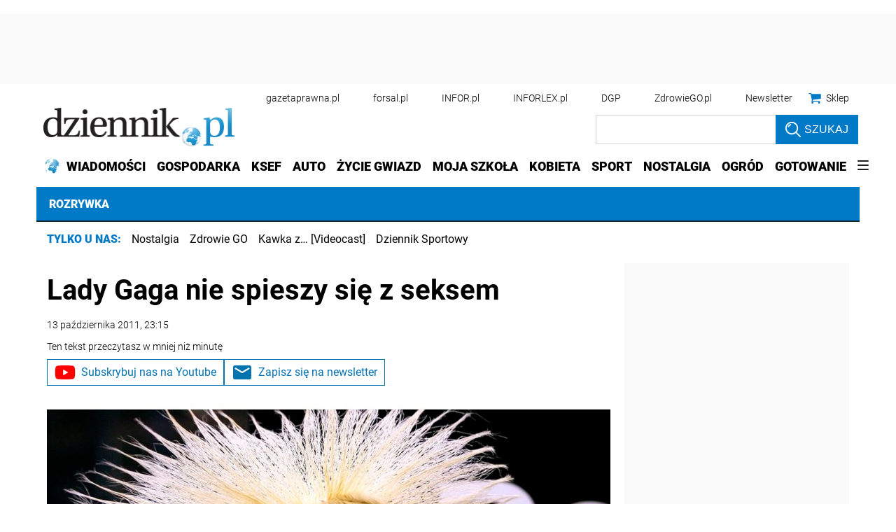

--- FILE ---
content_type: text/html; charset=utf-8
request_url: https://www.google.com/recaptcha/api2/aframe
body_size: 184
content:
<!DOCTYPE HTML><html><head><meta http-equiv="content-type" content="text/html; charset=UTF-8"></head><body><script nonce="O86l3643ONy6UB_kHPBujw">/** Anti-fraud and anti-abuse applications only. See google.com/recaptcha */ try{var clients={'sodar':'https://pagead2.googlesyndication.com/pagead/sodar?'};window.addEventListener("message",function(a){try{if(a.source===window.parent){var b=JSON.parse(a.data);var c=clients[b['id']];if(c){var d=document.createElement('img');d.src=c+b['params']+'&rc='+(localStorage.getItem("rc::a")?sessionStorage.getItem("rc::b"):"");window.document.body.appendChild(d);sessionStorage.setItem("rc::e",parseInt(sessionStorage.getItem("rc::e")||0)+1);localStorage.setItem("rc::h",'1769533666753');}}}catch(b){}});window.parent.postMessage("_grecaptcha_ready", "*");}catch(b){}</script></body></html>

--- FILE ---
content_type: application/javascript; charset=utf-8
request_url: https://fundingchoicesmessages.google.com/f/AGSKWxVjjzP3H00d52jwedJvNzvGYW_S0hzjtpxaS4lUTN1fTl8DRRcG9V1Sz95WRzGOcQCa-irwwULLhZ2I_KWQJZAx9a3PvjW6NKFvGFoYFaAsIABy4Wt1rqxWBwHeOjZzJO-0MqIeFL439oDszMafUoCF8xrf5ZtfmRDDOWtmSth2IaaK8dKLhpfFRYk6/__gads_bottom./adforgame728x90./sidead3./120x240_/adGet.
body_size: -1287
content:
window['a844bd76-64b6-45e5-a6e5-e96aba280508'] = true;

--- FILE ---
content_type: text/plain; charset=UTF-8
request_url: https://at.teads.tv/fpc?analytics_tag_id=PUB_5576&tfpvi=&gdpr_status=22&gdpr_reason=220&gdpr_consent=&ccpa_consent=&shared_ids=&sv=d656f4a&
body_size: 56
content:
YTJkYjk3MTEtMmM1Yy00YTljLWEwOTYtNDRiMmE1YWFiNzdkIy02LTc=